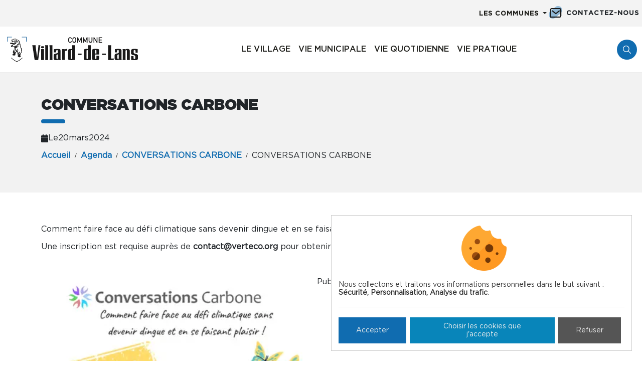

--- FILE ---
content_type: text/html; charset=utf-8
request_url: https://www.villard-de-lans.fr/fr/agenda/2024/01/19/conversations-carbone/
body_size: 4760
content:









<!doctype html>

<html
  class="no-js "
  lang="fr"
  itemscope
  itemtype="http://schema.org/Article"
>
  <head>
    
    
      <meta charset="utf-8">
      <meta http-equiv="x-ua-compatible" content="ie=edge">
      
        <meta name="viewport" content="width=device-width, initial-scale=1, shrink-to-fit=no">
      
      <link rel="icon" href="/favicon.ico" type="image/x-icon" />
      <link rel="apple-touch-icon" sizes="180x180" href="/apple-touch-icon.png">
<link rel="icon" type="image/png" sizes="32x32" href="/favicon-32x32.png">
<link rel="icon" type="image/png" sizes="16x16" href="/favicon-16x16.png">
<link rel="manifest" href="/site.webmanifest">
<link rel="mask-icon" href="/safari-pinned-tab.svg" color="#5bbad5">
<meta name="msapplication-TileColor" content="#ffffff">
<meta name="theme-color" content="#ffffff">
    

    <title>CONVERSATIONS CARBONE</title>

    
  






  
  
    
  

    <meta name="keywords" content="">
    
    
  

  
  
    
    <meta name="dcterms.language" content="fr" />

    <meta name="dcterms.title" content="CONVERSATIONS CARBONE" />
    
  

  
  
    
    
  

  
  
    
      
      
      <meta name="twitter:card" content="summary">
      <meta name="twitter:title" content="CONVERSATIONS CARBONE">
      <meta name="twitter:url" content="https://villard-de-lans.fr/fr/agenda/2024/01/19/conversations-carbone/">
      
      <meta name="twitter:image" content="https://media.villard-de-lans.fr/filer_public/24/42/244220af-74c2-4e3c-947b-645f59b2eaaa/affiche_cc_21297cm_bd_1.png">
    
  

  
  
    
      <meta property="og:title" content="CONVERSATIONS CARBONE">
      <meta property="og:url" content="https://villard-de-lans.fr/fr/agenda/2024/01/19/conversations-carbone/">
      
      
  
    
    
    <meta property="og:image" content="https://media.villard-de-lans.fr/filer_public_thumbnails/filer_public/24/42/244220af-74c2-4e3c-947b-645f59b2eaaa/affiche_cc_21297cm_bd_1.png__1600x1600_crop_subsampling-2.webp">
<meta property="og:image:secure_url" content="https://media.villard-de-lans.fr/filer_public_thumbnails/filer_public/24/42/244220af-74c2-4e3c-947b-645f59b2eaaa/affiche_cc_21297cm_bd_1.png__1600x1600_crop_subsampling-2.webp">
  

      <meta property="og:type" content="Article">
      
      
      <meta property="article:published_time" content="2024-01-19 14:26:35+00:00">
      <meta property="article:modified_time" content="2024-03-15 10:45:28.272864+00:00">
      
      
      
      
      
      
      <meta property="og:locale" content="fr">
    
  

  
  
  <link rel="canonical" href="https://villard-de-lans.fr/fr/agenda/2024/01/19/conversations-carbone/" />


  
  
    
    
      
        <link rel="alternate" href="https://www.villard-de-lans.fr/fr/agenda/2024/01/19/conversations-carbone/" hreflang="fr" />
      
    
    
    
      
        <link rel="alternate" href="https://www.villard-de-lans.fr/fr/agenda/2024/01/19/conversations-carbone/" hreflang="x-default" />
      
    
  

  
  
  
    
    
  
  


  
  





    
      

    

    
      <script type="text/javascript">
        window.dataLayer = window.dataLayer || [];
        function gtag() {
          dataLayer.push(arguments);
        }
        gtag("set", "ads_data_redaction", true);
      </script>

      
        <script type="text/javascript">
          (function(w, d, s, l, i) {
            w[l] = w[l] || [];
            w[l].push({
              'gtm.start': new Date().getTime(),
              event: 'gtm.js'
            });
            var f = d.getElementsByTagName(s)[0],
                j = d.createElement(s),
                dl = l != 'dataLayer' ? '&l=' + l : '';
            j.async = true;
            j.src =
              'https://www.googletagmanager.com/gtm.js?id=' + i + dl;
            f.parentNode.insertBefore(j, f);
          })(window, document, 'script', 'dataLayer', 'GTM-59F6VMQR');
        </script>
      
    

    
      
    

    
      
    

    
    
    <link rel="stylesheet" href="https://cdnjs.cloudflare.com/ajax/libs/font-awesome/6.0.0/css/all.min.css" />

    
      <link href="https://static.villard-de-lans.fr/css/theme.min.c2129adcad04.css" rel="stylesheet" type="text/css" />
    

    
    

    
      
      



  
    <script type="application/ld+json">
      
        {
          "@context": "https://schema.org/",
          "@type": "Thing",
          
            "name": "Agenda"
          
        }
      
    </script>
  





    
  </head>

  <body
    id=""
    class=""
    data-controller="cms"
    data-action=""
  >
    
      <!-- Google Tag Manager (noscript) -->
      <noscript><iframe src="https://www.googletagmanager.com/ns.html?id=GTM-59F6VMQR" height="0" width="0"
                        style="display:none;visibility:hidden"></iframe></noscript>
      <!-- End Google Tag Manager (noscript) -->
    
    
    <!--[if lt IE 8]>
      <p class="browserupgrade">Vous utilisez un navigateur <strong>obsolète</strong>. Merci de <a href="http://browsehappy.com/">mettre à jour votre navigateur</a> pour améliorer votre navigation sur internet.</p>
    <![endif]-->

    
  
    
        




<header class="header__site">
  <div id="top" class="skiplinks">
    <nav role="navigation" aria-label="Accès rapide">
      <ul class="skiplinks__list">
        <li><a href="#content">Aller au contenu</a></li>
        <li><a href="#header-navigation">Aller au menu</a></li>
        <li><a href="#footer">Aller au pied de page</a></li>
      </ul>
    </nav>
  </div>
  
    <div class="top__bar bg-primary hidden__xs">
      <div class="dropdown">
        <a class="dropdown-toggle" type="button" data-bs-toggle="dropdown" aria-expanded="false">
          Les communes
        </a>
        

<ul class="dropdown-menu">
  <li><a class="dropdown-item" href="https://www.vercors.org/fr/">Communauté de communes du massif du Vercors</a></li>
  <li><a class="dropdown-item" href="https://www.autrans-meaudre.fr/fr/">Autrans-Méaudre en Vercors</a></li>
  <li><a class="dropdown-item" href="https://www.correncon-en-vercors.fr/">Corrençon-en-Vercors</a></li>
  <li><a class="dropdown-item" href="https://www.engins.fr/fr/">Engins</a></li>
  <li><a class="dropdown-item" href="https://www.mairie-lansenvercors.fr/">Lans-en-Vercors</a></li>
  <li><a class="dropdown-item" href="https://www.villard-de-lans.fr/">Villard-de-Lans</a></li>
  <li><a class="dropdown-item" href="https://www.saint-nizier-du-moucherotte.fr/">Saint-Nizier-du-Moucherotte</a></li>
</ul>
      </div>
      <a href="/fr/contactez-nous/" class="contact__link"><i class="icon__contact"></i><span>Contactez-nous</span></a>
      
    </div>
  

  <div class="header__wrapper">
    <nav class="nav">
      
  <a id="nav__logo" href="/">
    <img src="https://static.villard-de-lans.fr/img/logo.a8d22ee312a3.svg" alt="Villard-de-Lans" width="270" height="51" />
  </a>

      <div class="nav__wrp" id="navigation__menu">

        <ul id="header-navigation" class="menu__nav">
          




  
    <li
      class="nav__item   ">
      <a class="nav__link" href="/fr/mon-village/">
        Le village
      </a>
      
      
        


<div class="submenu">
  
    <a class="  " href="/fr/mon-village/la-commune-villard-de-lans/">La commune</a>
  
    <a class="  " href="/fr/mon-village/historique/">L&#x27;histoire</a>
  
    <a class="  " href="/fr/mon-village/les-labels/">Les labels</a>
  
    <a class="  " href="/fr/mon-village/photos/">Webcam Place du village</a>
  
</div>



      
    </li>
  

  
    <li
      class="nav__item   ">
      <a class="nav__link" href="/fr/vie-municipale/">
        Vie municipale
      </a>
      
      
        


<div class="submenu">
  
    <a class="  " href="/fr/vie-municipale/le-conseil-municipal/">Le conseil municipal</a>
  
    <a class="  " href="/fr/vie-municipale/la-mairie/">La Mairie</a>
  
    <a class="  " href="/fr/vie-municipale/le-conseil-municipal-des-jeunes/">Le Conseil Municipal des Jeunes</a>
  
    <a class="  " href="/fr/vie-municipale/dsp-domaine-alpin/">DSP Domaine alpin</a>
  
</div>



      
    </li>
  

  
    <li
      class="nav__item   ">
      <a class="nav__link" href="/fr/mon-quotidien/">
        Vie quotidienne
      </a>
      
      
        


<div class="submenu">
  
    <a class="  " href="/fr/mon-quotidien/enfance-et-education/">Enfance et éducation</a>
  
    <a class="  " href="/fr/mon-quotidien/social-et-sante/">Social et santé</a>
  
    <a class="  " href="/fr/mon-quotidien/mes-loisirs/">Loisirs</a>
  
    <a class="  " href="/fr/mon-quotidien/logement/">Logement</a>
  
    <a class="  " href="/fr/mon-quotidien/urbanisme-et-habitat/">Urbanisme et habitat</a>
  
    <a class="  " href="/fr/mon-quotidien/economie-commerces/">Economie / Commerces</a>
  
    <a class="  " href="/fr/mon-quotidien/environnement/">Environnement</a>
  
    <a class="  " href="/fr/mon-quotidien/infos-travaux/">Travaux</a>
  
    <a class="  " href="/fr/mon-quotidien/securite/">Sécurité</a>
  
    <a class="  " href="/fr/mon-quotidien/mobilite/">Mobilité</a>
  
    <a class="  " href="/fr/mon-quotidien/application-illiwap/">Application ILLIWAP</a>
  
</div>



      
    </li>
  

  
    <li
      class="nav__item   ">
      <a class="nav__link" href="/fr/mes-demarches/">
        Vie pratique
      </a>
      
      
        


<div class="submenu">
  
    <a class="  " href="/fr/mes-demarches/carte-didentite-passeport/">Carte d&#x27;identité-Passeport</a>
  
    <a class="  " href="/fr/mes-demarches/etat-civil/">Etat civil</a>
  
    <a class="  " href="/fr/mes-demarches/elections/">Elections</a>
  
    <a class="  " href="/fr/mes-demarches/location-de-salles/">Location de salles</a>
  
    <a class="  " href="/fr/mes-demarches/portail-famille/">Portail famille</a>
  
    <a class="  " href="/fr/mes-demarches/cimetiere/">Cimetière</a>
  
    <a class="  " href="/fr/mes-demarches/Autresdemarches/">Autres démarches</a>
  
    <a class="  " href="/fr/mes-demarches/permanences/">Permanences</a>
  
</div>



      
    </li>
  



        </ul>
      </div>
      <nav class="nav nav__last">
        
        <button id="btn-search" class="btn--search">
          <svg xmlns="http://www.w3.org/2000/svg" class="icon icon-tabler icon-tabler-search" width="20" height="20" viewBox="0 0 24 24" stroke-width="1.5" stroke="#fff" fill="none" stroke-linecap="round" stroke-linejoin="round">
            <path stroke="none" d="M0 0h24v24H0z" fill="none"/>
            <circle cx="10" cy="10" r="7" />
            <line x1="21" y1="21" x2="15" y2="15" />
          </svg>
        </button>
      </nav>
    </nav>

    <button class="hamburger hamburger--collapse" type="button" data-class="hamburger">
      <span class="hamburger-box">
        <span class="hamburger-inner"></span>
      </span>
    </button>
  </div>
  <div class="search__bar">
    <form action="/fr/recherche/" method="get">
      <h2 class="title">Rechercher</h2>
      <input class="search__input" name="q" type="search" placeholder="Rechercher" value="" />
      <input type="submit" value="Rechercher" />
    </form>
  </div>
</header>
      
  

  
    <main>
      
  
    <div class="top__page">
      <div class="container">
        <div class="row">
          <div class="col-lg-8">
            
  
  
  <h1>
    CONVERSATIONS CARBONE
    
  </h1>

  
    <div class="agenda_event__date">
      <i class="fas fa-calendar"></i>
      <div>
        
          <div class="d-flex gap-2">
            

<div class="date-range"><span class="date-range-on">Le</span><span class="date-range-start date-range-day">20</span><span class="date-range-start date-range-month">mars</span><span class="date-range-start date-range-year">2024</span></div>

            <span>



  
    
  

</span>
          </div>
        
      </div>
    </div>
  

            
  <nav>
    <ol class="breadcrumb">
      


  <li class="breadcrumb-item">
    <a href="/fr/" title="Go to Accueil">
      Accueil
    </a>
  </li>

  <li class="breadcrumb-item">
    <a href="/fr/agenda/" title="Go to Agenda">
      Agenda
    </a>
  </li>

  <li class="breadcrumb-item">
    <a href="/fr/agenda/2024/01/19/conversations-carbone/" title="Go to CONVERSATIONS CARBONE">
      CONVERSATIONS CARBONE
    </a>
  </li>



  <li class="breadcrumb-item" aria-current="page">
    CONVERSATIONS CARBONE
  </li>


    </ol>
  </nav>

          </div>
        </div>
      </div>
    </div>
  

  <div id="content" class="wrapper">
    <div>
      
      <div class="cms_content">
        
  <div class="container">
    <div class="app app-blog">
      
  <article id="post-conversations-carbone" class="post-item post-detail" itemscope itemtype="http://schema.org/Article">
    <div class="post__lead">
      
        
      
    </div>

    
      <div class="blog-content"><p>Comment faire face au défi climatique sans devenir dingue et en se faisant plaisir !</p>

<p>Une inscription est requise auprès de <strong>contact@verteco.org</strong> pour obtenir le lien de connexion.</p>

<p> </p>


<div class="img-thumbnail-wrapper"><img
    src="https://media.villard-de-lans.fr/filer_public_thumbnails/filer_public/24/42/244220af-74c2-4e3c-947b-645f59b2eaaa/affiche_cc_21297cm_bd_1.png__550x550_subsampling-2.webp"
    
    width="550"
    height="550"
    
     class="float-start img-fluid"
  /></div>
</div>
    

    

    
      <footer class="post__footer">
        
          <span itemprop="datePublished">Publié le 19 janvier 2024</span>
        
      </footer>
    
    
      
    
  </article>

  
  


    </div>
  </div>

      </div>
    </div>
  </div>

    </main>
  

  
    <div class="skiplinks">
      <nav role="navigation" aria-label="Accès rapide">
        <ul class="skiplinks__list">
          <li><a href="#content">Aller au contenu</a></li>
          <li><a href="#navigation__menu">Aller au menu</a></li>
        </ul>
      </nav>
    </div>
    
        




<footer id="footer" class="footer__Site">
  
  <div class="container">
    <div class="row">
      <div class="col-lg-6">
        <h2>Contactez-nous</h2>
        <p>Mairie de Villard de Lans<br>
62 Place Pierre Chabert<br>
38250 VILLARD-DE-LANS</p>

<p><a href="tel:0476945000" class="btn-primary btn-sm btn">
<i class="fa-solid fa-phone me-1"></i>

04 76 94 50 00</a>
</p>

<p><a href="mailto:info@villard-de-lans.fr" class="btn-primary btn-sm btn">
<i class="fa-solid fa-envelope me-1"></i>

Nous ecrire</a>
</p>

<p>Horaires d'ouverture :<br>
Du lundi au jeudi : 9h-12h / 13h30-17h30<br>
Le vendredi : 9h-12h/ 13h30-16h30</p>

<p> </p>
      </div>
      <div class="col-lg-6">
        <h2>Suivez nous</h2>
        
        <ul class="social__links">
          <li><a href="https://www.facebook.com/mairievillarddelans/" rel="nofollow" target="_blank"><i class="fab fa-facebook-f"></i></a></li>
          <li><a href="https://station.illiwap.com/fr/public/38250" title="Illiwap" rel="nofollow" target="_blank"><i class="icon-illiwap"></i></a></li>
        </ul>
      </div>
    </div>
  </div>


  <div class="footer__bottom">
    <ul class="nav justify-content-center">
      <li class=" ">

&copy; 2026 Villard-de-Lans &mdash; Tous droits réservés
</li>
      <li class=""><a href="/fr/mentions-legales/" class="">Mentions légales</a></li>
      <li class=""><a  class="" href="#" data-cookies-management>Gestion des cookies</a></li>
      <li class=""><a href="/fr/mentions-legales/credits/" class="">Crédits</a></li>
      <li class=""><a href="/fr/plan-du-site/" class="">Plan du site</a></li>
      <li class=" ">Fait en France par <a href="http://kapt.mobi" class="kapt-logo" ><img id="id_logo_kapt" src="https://static.villard-de-lans.fr/img/logo_kapt.5434a94bf3c8.png" alt="Logo de la société Kapt" width="39" height="13" loading="lazy" /></a></li>
    </ul>
  </div>
</footer>
      
  


    
    

    
  
      
      <script>
        window.DJANGO_JS_CSRF = true;
        window.DJANGO_JS_INIT = true;
        
        
        window.CKEDITOR_BASEPATH = "https://static.villard-de-lans.fr/ckeditor/ckeditor/";
        window.DJANGO_STATIC_URL = "https://static.villard-de-lans.fr/"
      </script>
    

  <script>
    window.DJANGO_STATIC_URL = "https://static.villard-de-lans.fr/"
  </script>


    
    


    
      <script src="https://static.villard-de-lans.fr/jsi18n/fr/djangojs.db28af9ffa58.js"></script>
    

    <script src="https://static.villard-de-lans.fr/js/common.min.3fe11672a2c7.js"></script>
    <script src="https://static.villard-de-lans.fr/js/bundle.min.5c081a72b44c.js"></script>

    
      <script defer type="text/javascript" src="/cookie-optin/config.js"></script>
    

    
    

    
    


    
    
  </body>
</html>


--- FILE ---
content_type: image/svg+xml
request_url: https://static.villard-de-lans.fr/img/icon-illiwap-villard.25c740c37f58.svg
body_size: 1389
content:
<?xml version="1.0" encoding="UTF-8" standalone="no"?>
<svg
   width="172"
   height="60"
   viewBox="0 0 172 60"
   version="1.1"
   id="svg5"
   xml:space="preserve"
   xmlns="http://www.w3.org/2000/svg"
   xmlns:svg="http://www.w3.org/2000/svg">
     <defs id="defs2" />
     <g id="layer1" transform="translate(-58.348272,-114)">
      <path
       style="fill:#106CB0;stroke-width:0.239215"
       d="m 86.391436,174.13224 c -1.477652,-0.32038 -2.071806,-0.96255 -2.323441,-2.51121 -0.07678,-0.47253 -0.233069,-0.47748 -12.674075,-0.40127 l -12.596341,0.0772 -0.277419,-0.51836 c -0.234095,-0.43741 -0.190161,-0.61233 0.281307,-1.12001 1.38143,-1.48755 5.76355,-4.48555 8.692022,-5.9466 2.978914,-1.4862 5.016795,-2.13187 9.209759,-2.91794 l 1.076465,-0.20181 -1.536245,-0.78919 c -2.240258,-1.15085 -5.602818,-1.94613 -8.869586,-2.09773 -2.294632,-0.10648 -3.147781,-0.0392 -5.143113,0.40568 -3.032833,0.67618 -3.465388,0.69371 -3.797121,0.15384 -0.232282,-0.37803 -0.05136,-0.64246 1.309333,-1.91372 1.649672,-1.54124 6.551483,-4.61478 9.38096,-5.88206 3.809999,-1.70645 7.82165,-2.73941 11.837734,-3.04811 l 2.04138,-0.15692 -0.697953,-0.56919 c -1.481253,-1.20798 -4.184185,-2.74289 -5.989317,-3.40113 -2.705205,-0.98645 -5.096698,-1.2798 -9.629762,-1.18123 -3.476139,0.0756 -3.947059,0.0396 -4.176521,-0.31943 -0.396723,-0.62069 0.257617,-1.17222 3.022267,-2.54739 2.924625,-1.45475 4.754052,-2.08008 7.942083,-2.71473 4.239575,-0.84399 10.685748,-0.57995 15.130318,0.61976 0.690732,0.18645 1.255876,0.25537 1.255876,0.15317 0,-0.39999 -3.794928,-3.78313 -5.203224,-4.63863 -1.661622,-1.00938 -4.269388,-2.01944 -7.272208,-2.81671 -1.447623,-0.38436 -2.720979,-0.53549 -4.628406,-0.54934 l -2.63136,-0.0191 v -0.71765 c 0,-0.68713 0.06911,-0.7349 1.625277,-1.12361 7.062141,-1.76402 16.234408,-1.42795 24.753853,0.90698 1.648641,0.45184 3.037487,0.78157 3.086322,0.73273 0.151894,-0.15189 -3.603793,-2.96064 -5.700539,-4.26323 -4.257992,-2.64525 -8.512944,-4.18755 -12.242404,-4.43752 -2.427723,-0.16272 -3.14929,-0.56862 -2.586899,-1.4552 0.546682,-0.86181 6.530767,-1.61944 11.130343,-1.40918 3.518489,0.16084 6.329442,0.60989 9.42005,1.50486 2.309049,0.66865 8.331809,3.39466 12.316739,5.57479 1.41435,0.77378 2.57155,1.32249 2.57155,1.21935 0,-0.10313 -0.46778,-0.81833 -1.03952,-1.58932 -2.95425,-3.98383 -7.76906,-7.02334 -12.75554,-8.05234 -2.005239,-0.4138 -2.232311,-0.52659 -2.232311,-1.10875 0,-0.8165 0.628594,-1.03752 2.934391,-1.03174 8.86377,0.0222 19.82597,5.98235 27.16834,14.7714 4.30378,5.15176 7.85362,11.58533 11.07524,20.07224 2.89904,7.63712 5.49953,18.59797 4.74631,20.00536 -0.76552,1.43038 -4.71816,2.12957 -13.08424,2.31451 l -6.03232,0.13335 -0.26303,0.79698 c -0.42046,1.27399 -1.48253,2.00871 -2.9037,2.00871 -1.60787,0 -2.49525,-0.56153 -3.14352,-1.98918 -0.48211,-1.06174 -0.57691,-1.14134 -1.2108,-1.01667 -0.37826,0.0744 -6.74797,0.13527 -14.15491,0.13527 H 90.136363 l -0.264708,0.80208 c -0.496262,1.50369 -1.989741,2.39112 -3.480219,2.06796 z m 48.092994,-12.06892 c 1.07587,-1.07588 0.47444,-3.02313 -1.02209,-3.30921 -0.94332,-0.18033 -2.175,0.40265 -2.46561,1.16701 -0.13441,0.35353 -0.21446,0.65909 -0.17789,0.67901 0.0366,0.0199 0.38944,0.13978 0.78414,0.26634 0.45215,0.14499 0.85039,0.51564 1.07647,1.00189 0.43294,0.93119 1.00676,0.99317 1.80498,0.19496 z"
       id="path359"
      />
    </g>
     <g id="layer1" transform="translate(28,-114)">
      <path
       style="fill:#fff;"
       d="m 86.391436,174.13224 c -1.477652,-0.32038 -2.071806,-0.96255 -2.323441,-2.51121 -0.07678,-0.47253 -0.233069,-0.47748 -12.674075,-0.40127 l -12.596341,0.0772 -0.277419,-0.51836 c -0.234095,-0.43741 -0.190161,-0.61233 0.281307,-1.12001 1.38143,-1.48755 5.76355,-4.48555 8.692022,-5.9466 2.978914,-1.4862 5.016795,-2.13187 9.209759,-2.91794 l 1.076465,-0.20181 -1.536245,-0.78919 c -2.240258,-1.15085 -5.602818,-1.94613 -8.869586,-2.09773 -2.294632,-0.10648 -3.147781,-0.0392 -5.143113,0.40568 -3.032833,0.67618 -3.465388,0.69371 -3.797121,0.15384 -0.232282,-0.37803 -0.05136,-0.64246 1.309333,-1.91372 1.649672,-1.54124 6.551483,-4.61478 9.38096,-5.88206 3.809999,-1.70645 7.82165,-2.73941 11.837734,-3.04811 l 2.04138,-0.15692 -0.697953,-0.56919 c -1.481253,-1.20798 -4.184185,-2.74289 -5.989317,-3.40113 -2.705205,-0.98645 -5.096698,-1.2798 -9.629762,-1.18123 -3.476139,0.0756 -3.947059,0.0396 -4.176521,-0.31943 -0.396723,-0.62069 0.257617,-1.17222 3.022267,-2.54739 2.924625,-1.45475 4.754052,-2.08008 7.942083,-2.71473 4.239575,-0.84399 10.685748,-0.57995 15.130318,0.61976 0.690732,0.18645 1.255876,0.25537 1.255876,0.15317 0,-0.39999 -3.794928,-3.78313 -5.203224,-4.63863 -1.661622,-1.00938 -4.269388,-2.01944 -7.272208,-2.81671 -1.447623,-0.38436 -2.720979,-0.53549 -4.628406,-0.54934 l -2.63136,-0.0191 v -0.71765 c 0,-0.68713 0.06911,-0.7349 1.625277,-1.12361 7.062141,-1.76402 16.234408,-1.42795 24.753853,0.90698 1.648641,0.45184 3.037487,0.78157 3.086322,0.73273 0.151894,-0.15189 -3.603793,-2.96064 -5.700539,-4.26323 -4.257992,-2.64525 -8.512944,-4.18755 -12.242404,-4.43752 -2.427723,-0.16272 -3.14929,-0.56862 -2.586899,-1.4552 0.546682,-0.86181 6.530767,-1.61944 11.130343,-1.40918 3.518489,0.16084 6.329442,0.60989 9.42005,1.50486 2.309049,0.66865 8.331809,3.39466 12.316739,5.57479 1.41435,0.77378 2.57155,1.32249 2.57155,1.21935 0,-0.10313 -0.46778,-0.81833 -1.03952,-1.58932 -2.95425,-3.98383 -7.76906,-7.02334 -12.75554,-8.05234 -2.005239,-0.4138 -2.232311,-0.52659 -2.232311,-1.10875 0,-0.8165 0.628594,-1.03752 2.934391,-1.03174 8.86377,0.0222 19.82597,5.98235 27.16834,14.7714 4.30378,5.15176 7.85362,11.58533 11.07524,20.07224 2.89904,7.63712 5.49953,18.59797 4.74631,20.00536 -0.76552,1.43038 -4.71816,2.12957 -13.08424,2.31451 l -6.03232,0.13335 -0.26303,0.79698 c -0.42046,1.27399 -1.48253,2.00871 -2.9037,2.00871 -1.60787,0 -2.49525,-0.56153 -3.14352,-1.98918 -0.48211,-1.06174 -0.57691,-1.14134 -1.2108,-1.01667 -0.37826,0.0744 -6.74797,0.13527 -14.15491,0.13527 H 90.136363 l -0.264708,0.80208 c -0.496262,1.50369 -1.989741,2.39112 -3.480219,2.06796 z m 48.092994,-12.06892 c 1.07587,-1.07588 0.47444,-3.02313 -1.02209,-3.30921 -0.94332,-0.18033 -2.175,0.40265 -2.46561,1.16701 -0.13441,0.35353 -0.21446,0.65909 -0.17789,0.67901 0.0366,0.0199 0.38944,0.13978 0.78414,0.26634 0.45215,0.14499 0.85039,0.51564 1.07647,1.00189 0.43294,0.93119 1.00676,0.99317 1.80498,0.19496 z"
       id="path359"
      />
    </g>
</svg>


--- FILE ---
content_type: application/javascript
request_url: https://www.villard-de-lans.fr/cookie-optin/config.js
body_size: 848
content:


var klaroConfig = {
  
  elementID: 'klaro',
  cookieName: 'klaro',
  cookieExpiresAfterDays: 365,
  privacyPolicy: '/fr/mentions-legales/politique-de-confidentialite/',
  default: true,
  mustConsent: false,
  
  translations: {
    
    
    
      "fr": {
        ok: 'Accepter',
        save: 'Sauvegarder',
        consentNotice: {
          learnMore: 'Choisir les cookies que j\u0027accepte'
        },
        app: {
          disableAll: {
            title: 'Tout',
          },
        },
        
          Recaptcha: {
            description: 'Protège le site contre le spam et les abus'
          },
        
          Youtube: {
            description: 'Préférences utilisateur'
          },
        
          GoogleAnalytics: {
            description: 'Collecte des statistiques sur les visiteurs'
          },
        
        purposes: {
          
            purpose1: 'Analyse du trafic',
          
            purpose2: 'Sécurité',
          
            purpose3: 'Personnalisation',
          
            purpose4: 'Tchat en direct'
          
        }
      }
    
    
  },
  apps: [
    
    
      {
        name: 'Recaptcha',
        title: 'ReCaptcha',
        purposes: ['purpose2'],
        cookies: [
          
        ],
        callback: function (consent, app) {
  // console.log('User consent for app ' + app.name + ': consent=' + consent)
}
,
        required: false,
        optOut: false,
        onlyOnce: true
      },
    
      {
        name: 'Youtube',
        title: 'Youtube',
        purposes: ['purpose3'],
        cookies: [
          
        ],
        callback: function (consent, app) {
  var cookieNotices = document.querySelectorAll('[data-cookieoptin]')

  if (consent === false) {
    for (var i = 0; i < cookieNotices.length; i++) {
      var cookieNotice = cookieNotices[i];

      if (cookieNotice.parentElement.classList.contains('cookieoptin')) {
        /* .video-player is the direct parent of cookie notice */
      } else {
        /* .video-player is a sibling of cookie notice */
        var videoDiv = cookieNotice.parentElement.parentElement
        var div = videoDiv.querySelector('.video-player')

        /* Move cookieNotice inside .video-player */
        cookieNotice.parentElement.removeChild(cookieNotice)
        cookieNotice.classList.remove('cookieoptin-hide')
        div.innerHTML = cookieNotice.outerHTML + div.innerHTML

        div.querySelector('.btn').addEventListener('click', function (e) {
          e.preventDefault()
          cookieNotice.className += ' cookieoptin-hide'
          klaro.getManager(klaroConfig).updateConsent(app.name, true)
          klaro.getManager(klaroConfig).saveAndApplyConsents()
          document.location.reload()
        })
      }
    }
  } else {
    for (var i = 0; i < cookieNotices.length; i++) {
      var cookieNotice = cookieNotices[i];
      cookieNotice.className += ' cookieoptin-hide'
    }

    var fitVids = require('fitvids')
    fitVids({
      players: 'iframe[src*="dailymotion.com"]'
    })
  }
}

,
        required: false,
        optOut: false,
        onlyOnce: true
      },
    
      {
        name: 'GoogleAnalytics',
        title: 'Google Analytics',
        purposes: ['purpose1'],
        cookies: [
          
            ['_gid','/','vercors.fr'],
          
            [/^_gat_.*$/,'/','vercors.fr'],
          
            [/^_gac_.*$/,'/','vercors.fr'],
          
            [/^_ga_.*$/,'/','vercors.fr']
          
        ],
        callback: function (consent, app) {
  // console.log('User consent for app ' + app.name + ': consent=' + consent)
}
,
        required: false,
        optOut: true,
        onlyOnce: true
      }
    
    
  ]
}


--- FILE ---
content_type: image/svg+xml
request_url: https://static.villard-de-lans.fr/img/logo.a8d22ee312a3.svg
body_size: 10387
content:
<?xml version="1.0" encoding="UTF-8"?>
<svg width="323px" height="63px" viewBox="0 0 323 63" version="1.1" xmlns="http://www.w3.org/2000/svg" xmlns:xlink="http://www.w3.org/1999/xlink">
    <title>Group</title>
    <g id="Page-10" stroke="none" stroke-width="1" fill="none" fill-rule="evenodd">
        <g id="2024_03_12-VDL-CG" transform="translate(-291, -384)">
            <g id="Group" transform="translate(291.0223, 384.615)">
                <path d="M159.5084,10.7393 C159.2254,11.9723 158.6854,12.9203 157.8904,13.5813 C157.0704,14.2373 156.1004,14.5663 154.9804,14.5663 C153.9674,14.5413 153.1234,14.2863 152.4464,13.7993 C151.7564,13.3303 151.2544,12.7893 150.9434,12.1753 C150.8494,11.9743 150.7634,11.7823 150.6874,11.6003 C150.6174,11.4123 150.5564,11.1743 150.5114,10.8883 C150.4224,10.3533 150.3784,9.3253 150.3784,7.8053 C150.3784,6.2593 150.4224,5.2253 150.5114,4.7023 C150.6054,4.1793 150.7484,3.7563 150.9434,3.4343 C151.2564,2.8193 151.7574,2.2723 152.4464,1.7913 C153.1234,1.3053 153.9684,1.0553 154.9824,1.0433 C156.2254,1.0553 157.2394,1.4353 158.0224,2.1823 C158.8074,2.9353 159.3014,3.8673 159.5084,4.9793 L157.4354,4.9793 C157.2774,4.4433 156.9874,3.9863 156.5684,3.6083 C156.1314,3.2483 155.6014,3.0623 154.9764,3.0503 C154.5164,3.0623 154.1194,3.1573 153.7904,3.3333 C153.4524,3.5163 153.1814,3.7453 152.9754,4.0193 C152.7204,4.3063 152.5534,4.6743 152.4704,5.1253 C152.3764,5.6013 152.3294,6.4943 152.3294,7.8053 C152.3294,9.1153 152.3764,10.0023 152.4704,10.4653 C152.5534,10.9293 152.7204,11.3033 152.9754,11.5893 C153.1814,11.8643 153.4534,12.0873 153.7904,12.2583 C154.1194,12.4593 154.5164,12.5593 154.9764,12.5593 C156.0744,12.5593 156.8964,11.9523 157.4384,10.7393 L159.5084,10.7393 Z" id="Fill-544" fill="#1A1919"></path>
                <path d="M162.7209,7.8049 C162.7209,9.1159 162.7699,10.0029 162.8639,10.4649 C162.9469,10.9289 163.1139,11.3039 163.3669,11.5899 C163.5739,11.8639 163.8459,12.0869 164.1819,12.2579 C164.5129,12.4589 164.9079,12.5589 165.3699,12.5589 C165.8339,12.5589 166.2379,12.4589 166.5809,12.2579 C166.9059,12.0869 167.1649,11.8639 167.3599,11.5899 C167.6139,11.3029 167.7879,10.9289 167.8829,10.4649 C167.9709,10.0029 168.0149,9.1159 168.0149,7.8049 C168.0149,6.4939 167.9709,5.6009 167.8829,5.1259 C167.7879,4.6749 167.6139,4.3059 167.3599,4.0189 C167.1649,3.7449 166.9059,3.5169 166.5809,3.3339 C166.2379,3.1569 165.8339,3.0619 165.3699,3.0499 C164.9079,3.0619 164.5129,3.1569 164.1819,3.3339 C163.8459,3.5169 163.5739,3.7449 163.3669,4.0189 C163.1139,4.3059 162.9469,4.6749 162.8639,5.1249 C162.7699,5.6009 162.7209,6.4939 162.7209,7.8049 M160.7699,7.8049 C160.7699,6.2569 160.8149,5.2199 160.9029,4.6959 C160.9969,4.1719 161.1419,3.7479 161.3369,3.4249 C161.6479,2.8129 162.1479,2.2679 162.8369,1.7889 C163.5149,1.3039 164.3609,1.0549 165.3729,1.0429 C166.3979,1.0549 167.2519,1.3049 167.9359,1.7909 C168.6129,2.2719 169.0999,2.8189 169.4019,3.4339 C169.6179,3.7569 169.7689,4.1789 169.8519,4.7019 C169.9279,5.2259 169.9659,6.2599 169.9659,7.8049 C169.9659,9.3249 169.9279,10.3539 169.8519,10.8889 C169.7689,11.4239 169.6179,11.8529 169.4019,12.1749 C169.0999,12.7899 168.6129,13.3309 167.9349,13.7999 C167.2519,14.2859 166.3969,14.5419 165.3729,14.5659 C164.3609,14.5419 163.5149,14.2859 162.8369,13.7999 C162.1479,13.3309 161.6479,12.7899 161.3359,12.1749 C161.2429,11.9749 161.1569,11.7829 161.0799,11.5999 C161.0099,11.4119 160.9499,11.1739 160.9029,10.8889 C160.8149,10.3539 160.7699,9.3249 160.7699,7.8049" id="Fill-545" fill="#1A1919"></path>
                <polygon id="Fill-546" fill="#1A1919" points="172.6054 1.1528 174.4434 1.1528 178.1374 9.8238 181.7614 1.1528 183.6074 1.1528 183.6074 14.4558 181.6564 14.4558 181.6564 6.1598 181.6124 6.1598 178.9144 12.5488 177.2874 12.5488 174.5914 6.1598 174.5564 6.1598 174.5564 14.4558 172.6054 14.4558"></polygon>
                <polygon id="Fill-547" fill="#1A1919" points="186.7661 1.1528 188.6041 1.1528 192.3001 9.8238 195.9241 1.1528 197.7691 1.1528 197.7691 14.4558 195.8181 14.4558 195.8181 6.1598 195.7731 6.1598 193.0771 12.5488 191.4491 12.5488 188.7531 6.1598 188.7171 6.1598 188.7171 14.4558 186.7661 14.4558"></polygon>
                <path d="M200.689,1.1528 L202.64,1.1528 L202.64,9.7368 C202.652,10.6448 202.906,11.3358 203.402,11.8108 C203.886,12.3098 204.508,12.5588 205.27,12.5588 C206.03,12.5588 206.66,12.3098 207.154,11.8108 C207.638,11.3358 207.885,10.6448 207.897,9.7368 L207.897,1.1528 L209.848,1.1528 L209.848,9.9488 C209.825,11.3478 209.386,12.4588 208.531,13.2788 C207.672,14.1248 206.584,14.5538 205.27,14.5658 C203.978,14.5538 202.899,14.1258 202.033,13.2808 C201.149,12.4608 200.701,11.3508 200.689,9.9538 L200.689,1.1528 Z" id="Fill-548" fill="#1A1919"></path>
                <polygon id="Fill-549" fill="#1A1919" points="212.6979 1.1528 214.5359 1.1528 220.3729 10.6108 220.4079 10.6108 220.4079 1.1528 222.3579 1.1528 222.3579 14.4558 220.5099 14.4558 214.6839 4.9988 214.6489 4.9988 214.6489 14.4558 212.6979 14.4558"></polygon>
                <polygon id="Fill-550" fill="#1A1919" points="225.4809 1.1528 233.7129 1.1528 233.7129 3.0498 227.4319 3.0498 227.4319 6.8558 232.7929 6.8558 232.7929 8.6428 227.4319 8.6428 227.4319 12.5588 233.7129 12.5588 233.7129 14.4558 225.4809 14.4558"></polygon>
                <path d="M322.1604,52.8155 C322.1604,56.1545 320.0204,57.5085 314.9134,57.5085 L312.8274,57.5085 C310.5834,57.5085 307.5084,57.4065 305.3154,56.8835 L305.3154,47.3405 L311.1034,47.3405 L311.1034,51.3565 C311.1034,53.9635 312.1994,54.7455 313.4004,54.7455 C314.8054,54.7455 315.4874,54.0155 315.4874,52.5045 L315.4874,48.2785 C315.4874,46.4555 314.0784,45.7245 312.6154,45.4115 C310.9994,45.0445 309.8514,44.7305 308.3934,44.2645 C305.4184,43.3265 305.0574,42.0205 305.0574,39.9355 L305.0574,34.0425 C305.0574,30.9675 307.6084,29.7145 311.7804,29.7145 L314.9674,29.7145 C316.9994,29.7145 319.5014,29.9235 321.5874,30.2345 L321.5874,38.8905 L316.3224,38.8905 L316.3224,35.8665 C316.3224,33.6265 315.5944,32.5305 313.6584,32.5305 C312.3004,32.5305 311.5694,33.2075 311.5694,34.6145 L311.5694,37.6395 C311.5694,39.9355 311.9384,40.6125 314.7024,41.4985 C315.6984,41.8125 316.6294,42.0205 317.6224,42.3355 C320.9634,43.3765 322.1604,44.2125 322.1604,46.5065 L322.1604,52.8155 Z M294.8854,57.0405 L294.8854,34.5625 C294.8854,33.3135 294.3614,32.7375 293.2184,32.7375 C292.2284,32.7375 291.6014,33.5735 291.6014,34.5625 L291.6014,54.7985 C291.6014,56.0495 291.7054,56.3625 291.9634,57.0405 L284.2974,57.0405 C284.4594,56.4135 284.5624,55.9975 284.5624,54.7985 L284.5624,32.9475 C284.5624,31.6945 284.4044,30.8075 284.2464,30.1825 L290.5054,30.1825 L291.2904,31.0705 C291.2904,31.0705 293.6334,29.7145 296.2934,29.7145 C299.8414,29.7145 301.9284,31.2775 301.9284,33.7285 L301.9284,54.7985 C301.9284,56.0495 302.0314,56.3625 302.2904,57.0405 L294.8854,57.0405 Z M262.6054,57.0405 L248.3154,57.0405 C248.5764,55.7885 248.6814,54.5365 248.6814,53.0245 L248.6814,25.2805 C248.6814,23.7705 248.3724,21.7865 248.1074,20.6405 L256.4524,20.6405 C256.2444,21.5795 256.0894,22.9355 256.0894,24.4975 L256.0894,53.4935 C258.0174,53.4935 259.2194,53.4405 261.0934,53.3375 C261.6124,53.3375 262.0864,53.2345 262.6054,53.2345 L262.6054,57.0405 Z" id="Fill-551" fill="#1A1919"></path>
                <path d="M271.3563,46.2448 L271.3563,52.2948 C271.3563,53.2848 271.9813,54.3798 273.1273,54.3798 C274.4813,54.3798 274.8453,53.5448 274.8453,52.2418 L274.8453,43.3238 L274.0643,43.3238 C272.6583,43.3238 271.3563,44.4718 271.3563,46.2448 M270.0543,57.5088 C267.2943,57.5088 264.6903,56.2568 264.6903,53.7548 L264.6903,45.1498 C264.6903,43.0118 266.4093,41.6558 268.7523,41.2918 C269.8983,41.1348 270.8353,40.9268 271.9293,40.7178 C274.2203,40.2478 274.8453,39.6228 274.8453,38.1628 L274.8453,34.3558 C274.8453,33.1568 274.1163,32.5828 273.0223,32.5828 C271.3043,32.5828 270.4713,33.9898 270.4713,35.5038 L270.4713,38.1628 L265.3153,38.1628 L265.3153,31.6968 C265.3153,31.2798 265.2633,30.4448 265.2633,30.4448 C265.2633,30.4448 270.3673,29.7158 273.4393,29.7158 C279.5323,29.7158 281.5113,30.1318 281.5113,33.5208 L281.5113,53.0768 C281.5113,54.3268 281.8763,55.9958 282.1363,57.0388 L276.6683,57.0388 L275.5223,55.9958 C275.5223,55.9958 272.4503,57.5088 270.0543,57.5088" id="Fill-552" fill="#1A1919"></path>
                <path d="M197.1998,54.3798 C198.5538,54.3798 198.9708,53.7548 198.9708,52.4498 L198.9708,34.3028 C198.9708,33.1038 198.2418,32.5298 197.1998,32.5298 C196.0538,32.5298 195.4288,33.1038 195.4288,34.3028 L195.4288,52.3988 C195.4288,53.7548 195.8978,54.3798 197.1998,54.3798 M200.2728,57.3008 L193.2938,57.3008 C189.4928,57.3008 188.6068,55.6318 188.6068,53.4938 L188.6068,33.4158 C188.6068,30.6018 191.2108,29.7158 194.5958,29.7158 C196.6788,29.7158 199.0228,30.2358 199.0228,30.2358 L199.0228,22.9878 C199.0228,22.0498 198.7618,21.1108 198.6578,20.6408 L205.8968,20.6408 L205.8968,56.8308 C205.8968,56.8308 202.0948,57.3008 200.2728,57.3008" id="Fill-553" fill="#1A1919"></path>
                <path d="M219.7816,40.9696 L216.1726,40.9696 L216.1726,34.0606 C216.1726,33.0136 216.8526,32.4916 218.0036,32.4916 C219.2596,32.4916 219.7816,32.9636 219.7816,34.0086 L219.7816,40.9696 Z M217.7946,29.6656 C211.4106,29.6656 209.0546,30.1356 209.0546,34.2706 L209.0546,52.5886 C209.0546,56.3546 210.3096,57.5586 217.4796,57.5586 C225.1176,57.5586 226.6376,56.6716 226.6376,52.5886 L226.6376,46.3086 L219.8336,46.3086 L219.8336,52.6386 C219.8336,53.8956 219.3626,54.5226 218.0526,54.5226 C216.7456,54.5226 216.1726,54.1076 216.1726,52.7456 L216.1726,43.4856 L226.6376,43.4856 L226.6376,34.1156 C226.6376,29.9796 224.8566,29.6656 217.7946,29.6656 L217.7946,29.6656 Z" id="Fill-554" fill="#1A1919"></path>
                <path d="M61.7807,20.7836 L69.9227,20.7836 C69.9227,20.7836 69.9747,22.3416 70.0787,23.2776 C71.3747,33.5586 73.6047,49.3976 73.6047,49.3976 L73.9157,49.3976 C73.9157,49.3976 75.9387,33.6626 76.8717,23.5356 C76.9757,22.4986 76.8717,20.7836 76.8717,20.7836 L81.9027,20.7836 C81.9027,20.7836 81.2807,22.5486 81.1247,23.6396 C79.5687,33.9736 76.4577,57.0306 76.4577,57.0306 L67.5887,57.0306 C67.5887,57.0306 67.5887,55.9916 67.2257,54.0716 C66.3447,47.9956 64.1667,33.6626 62.4547,23.4846 C62.2997,22.4986 61.7807,20.7836 61.7807,20.7836" id="Fill-555" fill="#1A1919"></path>
                <path d="M90.72,54.7975 C90.72,56.0445 90.824,56.3555 91.083,57.0305 L83.46,57.0305 C83.615,56.4085 83.719,55.9915 83.719,54.7975 L83.719,33.0405 C83.719,31.7935 83.563,30.9105 83.408,30.2865 L90.72,30.2865 L90.72,54.7975 Z M83.2,25.5105 C83.2,23.7955 84.186,23.0165 87.193,23.0165 C89.942,23.0165 91.083,23.6925 91.083,25.5105 C91.083,27.3265 89.942,28.1055 87.09,28.1055 C84.237,28.1055 83.2,27.3265 83.2,25.5105 L83.2,25.5105 Z" id="Fill-556" fill="#1A1919"></path>
                <path d="M100.8328,54.7975 C100.8328,56.0445 100.9368,56.3555 101.1958,57.0305 L93.5728,57.0305 C93.7278,56.4085 93.8318,55.9915 93.8318,54.7975 L93.8318,24.5745 C93.8318,23.1205 93.6758,22.1875 93.3648,20.7835 L100.8328,20.7835 L100.8328,54.7975 Z" id="Fill-557" fill="#1A1919"></path>
                <path d="M111.5404,54.7975 C111.5404,56.0445 111.6444,56.3555 111.9034,57.0305 L104.2804,57.0305 C104.4354,56.4085 104.5394,55.9915 104.5394,54.7975 L104.5394,24.5745 C104.5394,23.1205 104.3834,22.1875 104.0724,20.7835 L111.5404,20.7835 L111.5404,54.7975 Z" id="Fill-558" fill="#1A1919"></path>
                <path d="M121.2902,46.2813 L121.2902,52.3063 C121.2902,53.2923 121.9122,54.3823 123.0532,54.3823 C124.4022,54.3823 124.7652,53.5503 124.7652,52.2533 L124.7652,43.3723 L123.9872,43.3723 C122.5872,43.3723 121.2902,44.5163 121.2902,46.2813 M119.9932,57.4983 C117.2452,57.4983 114.6522,56.2513 114.6522,53.7603 L114.6522,45.1913 C114.6522,43.0613 116.3632,41.7113 118.6972,41.3493 C119.8382,41.1923 120.7712,40.9853 121.8602,40.7773 C124.1422,40.3093 124.7652,39.6873 124.7652,38.2333 L124.7652,34.4413 C124.7652,33.2473 124.0392,32.6763 122.9502,32.6763 C121.2382,32.6763 120.4082,34.0773 120.4082,35.5843 L120.4082,38.2333 L115.2742,38.2333 L115.2742,31.7933 C115.2742,31.3783 115.2222,30.5463 115.2222,30.5463 C115.2222,30.5463 120.3052,29.8203 123.3642,29.8203 C129.4322,29.8203 131.4032,30.2353 131.4032,33.6093 L131.4032,53.0853 C131.4032,54.3293 131.7662,55.9913 132.0252,57.0303 L126.5802,57.0303 L125.4392,55.9913 C125.4392,55.9913 122.3792,57.4983 119.9932,57.4983" id="Fill-559" fill="#1A1919"></path>
                <path d="M158.5494,54.3826 C159.8974,54.3826 160.3124,53.7606 160.3124,52.4606 L160.3124,34.3886 C160.3124,33.1946 159.5864,32.6236 158.5494,32.6236 C157.4084,32.6236 156.7864,33.1946 156.7864,34.3886 L156.7864,52.4096 C156.7864,53.7606 157.2524,54.3826 158.5494,54.3826 M161.6094,57.2916 L154.6594,57.2916 C150.8744,57.2916 149.9924,55.6296 149.9924,53.4996 L149.9924,33.5056 C149.9924,30.7036 152.5854,29.8206 155.9564,29.8206 C158.0304,29.8206 160.3644,30.3396 160.3644,30.3396 L160.3644,23.1206 C160.3644,22.1876 160.1054,21.2516 160.0014,20.7836 L167.2104,20.7836 L167.2104,56.8236 C167.2104,56.8236 163.4244,57.2916 161.6094,57.2916" id="Fill-560" fill="#1A1919"></path>
                <path d="M142.1538,37.2994 L142.1538,54.7464 C142.1538,55.9934 142.2578,56.3044 142.5168,56.9804 L134.8938,56.9804 C135.0488,56.3574 135.1528,55.9404 135.1528,54.7464 L135.1528,32.9894 C135.1528,31.7424 134.9968,30.8594 134.8418,30.2354 L141.0648,30.2354 L141.9468,31.4314 C141.9468,31.4314 143.7618,29.7694 146.6138,29.7694 L147.9108,29.7694 L147.9108,33.8194 L147.1328,33.8194 C142.5168,33.8194 142.1538,36.1564 142.1538,37.2994" id="Fill-561" fill="#1A1919"></path>
                <polygon id="Fill-562" fill="#1A1919" points="173.8557 44.563 183.2707 44.563 183.2707 41.24 173.8557 41.24"></polygon>
                <polygon id="Fill-563" fill="#1A1919" points="233.7127 44.563 243.1277 44.563 243.1277 41.24 233.7127 41.24"></polygon>
                <polygon id="Fill-564" fill="#20669E" points="1.222 11.626 0 11.626 0 5.68434189e-14 11.626 5.68434189e-14 11.626 1.222 1.222 1.222"></polygon>
                <polygon id="Fill-565" fill="#20669E" points="47.7287 11.626 46.5067 11.626 46.5067 1.222 36.1027 1.222 36.1027 5.68434189e-14 47.7287 5.68434189e-14"></polygon>
                <path d="M23.8645,61.6433 L23.6445,61.5583 C23.3395,61.4403 16.0915,58.5973 9.6355,52.1013 L10.5025,51.2403 C16.1525,56.9253 22.6025,59.7993 23.8645,60.3283 C25.1165,59.8033 31.4705,56.9733 37.0845,51.3813 L37.9475,52.2473 C31.5265,58.6413 24.3855,61.4423 24.0845,61.5583 L23.8645,61.6433 Z" id="Fill-566" fill="#1A1919"></path>
                <path d="M24.2021,8.7322 C23.6141,9.7212 23.2341,10.0692 22.5121,10.7852 C18.6091,14.7012 19.3381,17.0372 17.0891,18.6522 C15.6631,19.5662 14.3231,19.3872 13.4051,20.6472 C12.6951,20.4022 12.0221,20.2672 10.7901,21.2742 C10.2801,21.1222 9.0771,21.2492 9.2351,22.2632 C9.5541,22.0892 9.7221,21.9772 9.9001,21.9772 C9.2671,22.3892 9.1081,22.8642 9.2671,23.2132 C9.5521,22.9592 9.9321,22.6742 10.1181,22.7022 C9.7101,22.9912 9.1931,23.4882 9.6151,24.1312 C9.7441,23.8462 9.9001,23.7202 10.1181,23.7072 C9.6781,24.2582 9.5521,24.8282 10.2171,25.1452 C10.1851,24.7962 10.3751,24.3852 10.8241,24.5072 C11.0391,24.5662 11.0021,24.8162 11.3891,24.9552 C11.7811,25.0992 12.2751,25.1132 12.9401,24.8912 C13.3291,24.9262 14.5361,25.3032 15.0621,24.6062 C15.5911,23.9122 15.8231,23.5932 16.4741,23.8132 C16.8501,23.9572 20.0341,24.8302 20.5101,24.9232 C21.2561,25.0592 23.0751,25.0502 24.0251,24.6702 C23.4871,24.6382 22.6951,24.5112 22.1251,24.0682 C23.8351,24.7012 25.3871,24.3212 26.7521,23.1182 C26.1841,23.2942 24.8381,23.7742 24.6271,23.4982 C24.4061,23.2132 25.7361,22.8642 26.2421,21.5972 C23.0441,22.3262 21.5551,21.9142 20.3571,21.9682 C18.6731,22.1992 17.8921,23.5022 17.1531,23.1182 C16.2031,22.6112 14.0811,23.4342 13.6161,23.8482 C13.1301,24.2582 12.8771,24.2582 12.9101,23.8482 C12.9401,23.5002 13.3201,22.5792 12.7291,21.7582 C13.0861,21.6902 13.2251,21.9772 13.8591,22.4842 C14.5091,23.0072 14.6821,21.5972 14.4691,21.0852 C14.3651,20.7742 14.1441,20.2352 14.8411,20.1092 C16.1071,19.9512 16.8041,19.7922 18.6101,18.2722 C20.3771,16.7832 22.7871,17.0472 23.1701,16.9422 C22.9171,16.7522 22.4551,16.7192 22.5691,16.5302 C22.6951,16.3402 22.8851,16.2452 23.0781,16.1522 C22.6001,15.9282 21.2701,16.8472 21.4511,16.3962 C21.6291,15.8402 22.2661,15.1452 23.4341,14.5492 C22.4731,14.4082 21.1671,15.3822 20.6411,15.6632 C20.6031,14.9332 20.8181,13.5762 22.1261,13.0882 C23.4341,12.6002 23.6401,12.0112 23.8891,10.6102 C24.1371,9.2182 24.3661,8.4562 24.2021,8.7322" id="Fill-567" fill="#1A1919"></path>
                <path d="M18.0636,9.1768 C18.2266,8.9978 18.5516,8.4188 18.6726,8.5488 C18.7246,8.6178 18.6226,8.8958 18.6356,8.9838 C18.6726,9.2458 20.6996,8.7708 20.8596,8.2608 C21.0376,7.6978 20.5736,7.4718 20.3566,7.5658 C19.8136,7.7888 19.9086,7.3778 19.5466,7.3578 C19.3696,7.3458 18.5376,7.8458 18.8036,7.5828 C19.5776,6.8348 20.0346,6.9338 20.2566,7.0918 C20.4556,7.2478 20.7316,7.5358 20.6786,7.1988 C20.5416,6.3008 18.0326,6.3038 17.8426,9.1228 C17.8496,9.2458 17.9446,9.3088 18.0636,9.1768" id="Fill-568" fill="#1A1919"></path>
                <path d="M10.7145,8.5062 C10.5875,8.7042 10.2815,9.0402 10.2155,9.2052 C9.9215,9.9372 10.9255,9.9922 11.0115,9.9922 C11.1155,10.9142 11.5495,10.4802 11.5495,10.0462 C13.2185,10.3302 13.3945,10.8062 12.0925,11.0232 C12.0925,10.5892 11.6095,10.6402 11.6355,11.0912 C11.5005,10.6402 11.0065,10.8062 11.3475,11.4672 C10.8975,11.8912 11.1395,12.2902 11.4035,12.4982 C11.8745,12.8682 12.4175,12.4342 13.0625,12.4982 C13.6105,12.5522 14.0855,12.5492 14.4885,12.3762 C15.5655,11.7832 15.7235,10.6022 15.5815,10.1152 C15.5305,9.8872 15.3405,10.0452 15.1995,10.3532 C15.1995,9.9372 15.2575,9.6542 15.1195,9.4442 C14.9485,9.2042 14.7915,9.7832 14.5975,10.5302 C14.2045,9.1532 13.8685,8.8402 13.1315,8.5802 C13.0605,8.5572 12.7755,8.4622 12.8075,8.8422 C12.8355,9.1872 13.2205,9.1372 13.3455,9.3492 C13.6275,9.8372 13.4735,9.8012 13.2825,9.7922 C12.7435,9.7292 11.9835,9.6022 11.5085,9.3492 C11.3185,9.2222 11.8785,8.9432 11.8405,8.7162 C11.8255,8.5892 11.6675,8.6832 11.5405,8.7792 C11.1205,9.1082 10.6535,9.2222 10.8335,9.0352 C11.0655,8.7722 11.3185,8.6202 11.1195,8.3192 C10.8875,7.9172 11.1805,7.8892 11.3185,7.9232 C12.3325,8.3032 12.7755,7.8602 13.1835,7.5682 C13.6115,7.2902 13.6625,7.1632 13.4725,7.7972 C13.3185,8.3172 14.0855,8.9332 14.5075,8.9432 C14.8975,8.9692 14.3595,7.5432 14.4225,7.2582 C14.4495,7.1462 14.5175,6.7522 14.7075,6.8782 C15.0455,7.1212 14.4225,7.3222 14.9445,7.6202 C15.4355,7.8922 15.8475,7.4802 15.7945,7.2902 C15.6905,6.8022 14.6675,6.5632 14.8655,6.4352 C15.1455,6.2452 16.1645,6.3082 16.6945,6.2312 C17.2095,6.1502 18.4765,6.1812 18.5165,5.7052 C18.5395,5.4212 16.9565,5.3262 17.5255,5.1292 C18.0325,4.9782 18.9125,5.3822 19.0785,5.4852 C19.5845,5.8012 19.7545,5.8372 20.2185,5.7702 C20.6615,5.7062 21.3505,5.9112 21.8335,6.1182 C22.7205,6.4982 23.8285,6.4032 24.3355,7.0052 C24.9055,7.5432 24.4625,7.4802 24.1645,7.5312 C23.7975,7.5752 23.9875,7.7022 24.2515,7.7432 C24.8735,7.8282 25.3165,7.9812 25.6335,8.0822 C26.0455,8.2082 25.6295,8.3512 25.3665,8.4402 C25.1275,8.5252 25.3435,8.5952 25.5755,8.6132 C26.6475,8.7472 27.1655,8.9942 27.4815,9.1932 C27.2175,9.1592 26.6155,9.2222 26.2995,9.4752 C27.8535,9.7522 30.3535,12.5162 28.7375,14.8912 C26.9035,17.4832 26.7545,17.7322 26.2995,17.8682 C25.8395,18.0072 25.0325,18.2172 24.5885,18.8182 C25.2535,18.6282 25.7815,18.7412 25.3495,18.8502 C25.0505,18.9062 24.4305,19.1352 24.0185,19.6422 C24.5885,19.4832 25.4755,19.1672 25.2565,19.4122 C25.0095,19.6542 24.6835,19.7692 24.2085,20.0532 C23.5755,20.3702 23.0425,21.1582 22.4985,21.6052 C27.8195,21.4152 27.9595,18.7672 29.0165,16.0512 C29.1095,15.7702 29.4405,15.1622 29.8115,14.6222 C30.0675,14.2892 30.1315,14.6362 30.1845,15.0262 C30.2265,15.3352 30.3535,16.7602 30.5435,17.1712 C30.7335,17.6472 30.8815,17.6382 31.1445,17.5512 C31.6195,17.3612 31.7785,18.5332 31.8735,19.2302 C31.9055,19.7372 31.7785,19.4832 31.4935,19.1672 C31.5245,20.2442 32.1635,20.6132 32.4065,20.9782 C32.6015,21.2892 32.6165,21.3982 32.6885,23.3132 C32.7285,23.7592 32.1055,22.3772 31.8735,22.2072 C31.7465,23.0942 32.7605,24.7942 33.0915,26.1532 C32.8235,26.0082 32.7285,25.9442 32.1585,25.3432 C32.2535,26.0712 32.7945,26.7772 32.8865,26.9902 C35.3175,31.0292 34.3865,32.5912 34.2485,33.5452 C34.1535,34.0522 34.5335,34.4962 34.5235,34.7872 C34.0825,40.9232 32.1885,40.5392 31.9965,40.9742 C31.8705,41.2912 31.2415,41.8282 30.9025,41.9362 C30.3635,42.1242 28.5715,44.1962 28.0965,44.9122 C27.8745,45.2282 27.4055,45.9202 27.5445,46.6822 C26.8795,45.6092 28.5825,43.9982 28.6455,43.6502 C27.8685,44.0192 27.5085,44.2072 27.7845,43.9322 C28.5995,43.1592 32.0035,38.5052 31.9395,36.8892 C31.7185,37.3652 31.6865,37.4282 31.4645,37.6492 C31.7815,36.7312 31.8455,36.2562 31.5525,35.3322 C31.2745,36.6682 31.3035,36.5812 30.1075,38.0042 C28.5895,39.5252 28.1455,40.6652 27.8295,41.5522 C27.6305,40.5952 28.1705,38.8552 28.3295,38.4122 C29.2845,36.0722 26.1105,39.8922 25.9525,40.5202 C25.0345,38.1592 26.1435,34.5362 27.6295,33.0432 C26.0455,33.2642 23.8075,34.5072 23.2055,35.9642 C23.3315,34.1902 24.3555,33.1692 24.3775,32.7332 C23.9015,32.9862 23.1415,33.3662 22.5955,33.6252 C22.6825,33.3592 23.8925,32.2312 23.9975,31.8152 C23.6175,32.0052 21.8295,32.8122 21.5595,32.8532 C21.5595,32.8532 19.8115,30.0332 21.7285,28.0642 C21.3165,28.3502 19.9165,28.5142 19.9165,28.5142 C20.0715,26.6872 27.3075,27.1892 28.6415,20.9602 C28.0395,22.0062 26.9745,23.4962 26.0445,24.1912 C25.1095,24.8892 23.7735,25.1612 22.6055,25.3642 C20.8975,25.6612 18.9825,24.8992 17.8115,24.5192 C17.5895,24.9632 17.2725,25.9762 17.5265,26.5782 C18.4445,24.6462 17.2765,28.0082 17.8425,28.7002 C18.3495,26.2932 18.0325,29.7452 18.6975,30.2522 L18.7615,29.1432 C18.8245,28.7002 18.9515,29.8402 19.3315,30.9802 C20.4715,35.1922 24.1955,38.2892 24.8425,39.1202 C25.5075,39.9752 25.4435,41.6852 25.4755,42.1922 C25.8875,41.6852 25.9825,41.3372 26.0495,40.9192 C26.3625,42.0342 25.4755,43.4272 25.8245,44.6622 C25.9705,44.4662 26.0455,43.6802 26.6155,43.3952 C26.5615,43.5662 25.8555,44.7892 26.1405,45.7392 C26.5845,45.0742 26.7425,45.3912 26.5665,46.0242 C26.1405,47.0062 25.8245,47.7662 26.5845,48.6842 C27.2445,49.4822 28.6175,49.5582 28.9865,49.4182 C29.3395,49.2862 29.5585,49.5442 29.4345,50.5532 C30.1915,50.3992 30.2585,49.9832 30.3535,49.7302 C30.4795,49.8562 30.5115,49.9202 30.4165,50.5222 C31.1765,50.3632 31.0815,49.6142 31.0815,49.6142 C31.0815,49.6142 31.3665,49.6352 31.3035,50.3632 C31.8095,50.1412 31.8415,49.7932 31.8775,49.5042 C32.0175,49.5042 32.1265,49.7302 32.0695,50.1852 C32.6165,50.0422 32.7915,49.4452 32.7985,49.0562 C33.2025,48.6852 33.4835,48.4622 33.4295,47.7822 C33.3755,47.1062 32.9365,46.8202 32.3165,46.4782 C31.8095,46.2782 33.0455,44.7572 33.0765,44.0292 C33.0905,43.7022 32.5705,42.7622 32.8985,42.4012 C33.9635,41.4632 34.2775,39.6652 34.5785,39.0432 C34.7555,38.6452 34.9455,39.5002 34.9455,40.1652 C36.2265,37.9212 35.2545,33.7532 35.4835,33.4192 C35.6425,33.9262 35.7685,34.2112 35.8325,34.9392 C36.4335,33.7992 36.1865,32.5262 36.0615,31.6402 C35.6735,30.0302 36.2435,30.9802 36.5925,31.6772 C36.6235,29.4602 35.0885,27.6462 34.3865,26.9522 C33.8685,26.3562 33.8225,25.4872 33.7115,25.0892 C34.0585,25.3432 34.2175,25.6912 34.4705,26.1032 C34.5975,25.3432 33.4725,22.7502 33.2945,22.1282 C33.6785,22.4292 33.9315,22.8722 34.2865,23.6222 C34.3385,22.1882 33.5345,20.4892 32.9185,19.5152 C32.7055,19.1162 32.3485,18.8182 32.3165,17.9002 C32.2825,16.9182 32.0955,16.5382 31.6195,15.9362 C31.5885,16.1262 31.3345,16.9812 31.2355,16.4702 C31.0815,15.5562 30.8595,14.5112 30.5115,13.8782 C30.9235,14.1632 31.1135,14.6692 31.3615,15.1272 C31.3345,13.1172 30.2625,12.0192 29.9095,11.3762 C30.2185,11.5632 30.7965,12.2312 31.1835,13.0102 C31.1135,10.8692 29.0735,9.1312 28.1045,8.3672 C26.9725,7.5852 26.2985,7.7302 25.7755,7.3312 C24.0185,5.8012 22.8745,5.9462 22.2765,5.7062 C22.2035,4.6302 21.8205,4.5302 21.3905,4.4322 C20.7765,4.2932 20.1575,4.8672 19.6105,5.1682 C19.3285,4.9922 18.5465,4.7472 17.8595,4.6612 C17.1935,4.6182 16.8195,4.9242 16.1085,5.1612 C15.7825,5.2702 13.7205,5.5952 13.5015,6.1772 C13.0915,6.9942 12.9605,7.0072 12.6715,7.2012 C12.2965,7.4552 11.7895,7.5192 11.4355,7.3582 C10.8975,7.1152 10.5745,7.2432 10.4345,7.3062 C10.1385,7.4412 9.9215,8.2012 10.3755,8.4752 C10.4635,8.5272 10.7145,8.5062 10.7145,8.5062" id="Fill-569" fill="#1A1919"></path>
                <path d="M22.3533,7.5497 C22.3153,7.0607 23.1073,6.6487 23.4503,7.0777 C23.8723,7.7537 24.4013,8.7847 21.9983,10.7657 C21.7763,10.9557 21.7133,10.7657 21.7543,10.6327 C21.8483,10.3707 22.5023,9.9787 22.3533,7.5497" id="Fill-570" fill="#1A1919"></path>
                <path d="M25.6091,12.9831 C26.6221,12.7301 26.9391,11.3681 26.0251,10.3351 C25.8941,10.1641 25.8311,10.1961 25.7421,10.3351 C23.2651,13.9021 21.8721,12.8881 21.4601,14.0601 L25.6091,12.9831 Z" id="Fill-571" fill="#1A1919"></path>
                <path d="M26.7809,12.128 C27.1929,12.381 27.5729,13.173 27.1749,13.503 C26.8199,13.813 25.4819,13.743 24.9439,13.395 C26.7809,13.205 26.7809,12.128 26.7809,12.128" id="Fill-572" fill="#1A1919"></path>
                <path d="M16.456,11.3045 C16.678,10.7975 16.678,11.6845 16.798,11.9745 C16.899,12.2235 17.469,13.2365 17.819,11.8495 C18.101,10.7355 18.03,10.5475 18.114,10.1745 C18.166,9.8155 18.284,10.0535 18.356,10.2595 C18.483,10.6715 18.673,9.8475 18.84,9.6925 C18.99,9.5625 19.062,9.6795 19.116,9.7845 C19.187,9.9615 19.189,10.1545 19.196,10.3865 C19.3,9.9665 19.44,9.4665 19.578,9.4775 C19.845,9.4995 19.748,10.4425 19.623,10.8615 C19.546,11.1805 19.591,11.4945 19.791,11.2945 C20.131,10.9105 20.13,10.4815 20.269,10.1745 C20.693,9.3415 20.998,8.9995 21.115,9.1665 C21.242,9.3415 21.505,10.2965 19.225,12.4575 C19.578,12.4085 20.526,11.4615 20.827,11.0825 C21.161,10.6275 21.302,11.5895 20.795,12.2545 C20.607,12.5015 19.37,14.2815 19.021,14.9785 C19.148,14.2815 18.831,13.8065 18.641,14.4085 C18.483,14.1235 18.325,13.8065 18.261,13.6485 C18.04,13.1095 16.141,12.9955 15.316,12.6665 C15.981,12.4445 16.406,11.4195 16.456,11.3045" id="Fill-573" fill="#1A1919"></path>
                <path d="M18.578,18.5889 C19.148,17.9869 20.067,18.5569 19.763,19.0879 C19.481,19.5579 17.786,20.0459 16.951,19.7479 C17.659,19.3809 18.08,19.1149 18.578,18.5889" id="Fill-574" fill="#1A1919"></path>
                <path d="M26.3648,28.2773 C25.9218,29.3543 25.2558,31.1593 23.6728,32.8063 C24.2108,32.6793 24.8108,32.2203 25.0028,32.1733 C24.9078,32.7113 24.1798,33.5343 24.0528,33.7883 C24.5598,33.5343 25.3738,33.2433 25.7948,32.6483 C26.3328,31.8883 26.3648,31.7923 26.8078,31.0963 C26.4598,31.1593 25.9388,31.5793 26.1428,31.1913 C26.3898,30.7753 26.8018,29.9973 26.8398,29.8613 C26.5868,30.0193 26.5228,30.0513 26.2378,30.0823 C26.3938,29.6333 26.6818,28.8473 26.3648,28.2773" id="Fill-575" fill="#1A1919"></path>
                <path d="M29.9295,15.2634 C30.6265,19.4444 30.4935,19.8234 28.9475,21.4394 C28.6625,20.0774 28.6305,19.3804 28.8845,18.0504 C28.9885,17.5044 29.5815,15.7064 29.9295,15.2634" id="Fill-576" fill="#1A1919"></path>
                <path d="M7.8075,14.5004 C8.0285,14.1354 8.5405,14.1104 9.1085,14.3454 C9.5325,14.5734 9.4565,14.5354 9.7415,14.7564 C9.8685,14.8514 9.9005,14.8834 10.4705,14.6934 C11.2305,14.4404 12.1935,14.5614 12.7185,14.6614 C13.3835,14.7884 14.2495,15.4044 15.2435,15.6104 C16.4555,15.7704 18.3265,15.6174 18.8945,15.3904 C18.7365,15.7704 18.1025,18.5894 15.2525,19.1274 C15.4745,18.9054 15.5735,18.7274 15.3795,18.7794 C15.1865,18.8324 14.2595,19.0814 13.8585,19.0324 C14.2705,18.8424 14.4865,18.7264 14.5235,18.5894 C14.5875,18.4304 13.8275,18.8744 12.9405,18.7474 C13.3205,18.5894 13.5285,18.4554 13.3835,18.3674 C13.2465,18.2804 12.0225,17.7654 11.5155,17.6074 C11.0775,17.4704 10.9135,17.6704 10.1855,17.7024 C9.0135,17.6704 9.1395,17.2584 8.7645,17.1994 C8.3515,17.1354 8.0345,17.4964 7.9365,17.8284 C7.3345,17.5124 7.8185,16.6504 7.8735,16.5624 C7.6515,16.4984 7.3975,16.6884 7.3345,16.9104 C7.0495,16.6254 7.2075,15.9604 7.8785,15.7694 C7.7775,15.5804 7.5565,15.5164 7.3665,15.7064 C7.2395,15.4214 7.4935,14.8514 8.4115,14.8624 C8.3715,14.7954 8.1265,14.5664 7.8075,14.5004" id="Fill-577" fill="#1A1919"></path>
                <path d="M22.3876,37.0684 C22.3996,37.0844 22.4076,37.0944 22.4076,37.0944 C21.1696,36.6994 18.3686,39.5614 17.9806,40.5004 C18.0626,39.3574 20.8706,37.1344 20.8846,36.8534 C20.5786,37.0174 17.9396,38.8264 17.5876,38.9934 C17.6446,38.8214 20.5726,36.5304 20.6396,36.2624 C20.3946,36.3844 17.5426,38.2894 17.3686,38.3164 C17.3686,38.3164 18.4016,36.2044 19.4456,34.6914 C17.8966,34.8344 16.3076,36.5204 16.3076,36.5204 C16.6996,34.1744 19.0666,33.5674 19.0666,33.5674 C17.9766,33.1124 16.0596,33.7624 16.0596,33.7624 C17.3076,31.8114 19.3756,32.0334 19.3756,32.0334 C19.3756,32.0334 19.3786,32.0394 19.3826,32.0494 C19.2796,31.7714 19.1946,31.5044 19.1326,31.2564 C17.5496,30.7494 16.3616,31.3844 16.1076,31.9544 C16.3616,31.8594 16.6776,31.7644 16.8676,31.7954 C16.5846,31.8974 15.0236,33.1524 15.0236,33.7064 C15.2846,33.5064 15.4106,33.3794 15.7276,33.3474 C13.9536,35.2484 13.7956,38.1614 14.5016,39.3884 C14.5876,38.9224 14.5876,38.5734 14.7456,38.2254 C14.7456,38.5034 15.4426,40.5364 15.4426,41.5504 C15.4426,42.5584 15.0626,42.7544 14.6756,42.4484 C14.1786,42.0694 13.0646,42.4194 13.0646,43.2234 C13.2886,43.0394 13.4156,43.0074 13.6846,43.0704 C12.7506,43.6094 12.9306,44.5744 13.0856,44.7464 C13.2576,44.3374 13.3526,44.1474 13.7006,44.1794 C13.2406,44.5594 13.2176,45.3924 13.6056,45.6044 C13.7126,45.3244 13.8906,45.0344 14.2196,45.0964 C13.9226,45.6994 14.3656,46.3014 14.7796,46.3554 C14.9596,45.8654 14.6006,45.5534 15.0626,45.4144 C15.5976,45.9384 16.6166,45.8894 16.8676,45.8894 C17.6916,45.8894 17.6596,45.8584 19.2746,45.5734 C19.8386,45.4334 20.2676,45.2314 20.4786,44.4014 C20.6866,43.5624 19.9086,43.1974 19.7576,42.3784 C19.7576,41.9974 19.7576,41.9624 19.8616,41.5064 C20.0666,41.5824 20.1296,41.7404 20.4466,42.1844 C20.3556,41.9724 20.4856,41.3064 20.3576,40.8474 C20.6046,41.0444 20.6046,41.0754 20.7636,41.3924 C21.0796,40.6324 20.7946,40.4734 21.1116,39.7774 C21.2166,39.5714 21.6376,38.5674 21.7456,38.2884 C21.8536,38.0114 22.5366,37.0214 22.2206,38.1304 C22.6956,37.5914 22.6006,37.9404 22.7906,37.4964 C22.6596,37.3684 22.5246,37.2224 22.3876,37.0684" id="Fill-578" fill="#1A1919"></path>
            </g>
        </g>
    </g>
</svg>

--- FILE ---
content_type: image/svg+xml
request_url: https://static.villard-de-lans.fr/img/contact.0654f87824fd.svg
body_size: 713
content:
<?xml version="1.0" encoding="UTF-8"?>
<svg width="40px" height="38px" viewBox="0 0 40 38" version="1.1" xmlns="http://www.w3.org/2000/svg" xmlns:xlink="http://www.w3.org/1999/xlink">
    <title>contact</title>
    <g id="villages" stroke="none" stroke-width="1" fill="none" fill-rule="evenodd">
        <g id="villard" transform="translate(-1325, -34)">
            <g id="Group-7" transform="translate(1329, 37)">
                <g id="contact" transform="translate(-3.2856, -2.2902)">
                    <rect id="background" fill-rule="nonzero" x="5.1366216" y="3.52420018" width="29.617103" height="29.617103"></rect>
                    <g id="Combined-Shape-2" opacity="0.431501116" transform="translate(-0, 0)" fill="#106CB0">
                        <path d="M10.6312769,27.683211 L10.6311356,27.6259756 C5.76322714,27.1077169 1.97700119,23.1335152 1.97700119,18.3077456 C1.97700119,13.481976 5.76322714,9.50777431 10.6311356,8.98951558 L10.6312769,8.93228022 L27.9398284,8.93228022 L27.9399698,8.98951558 C32.8078782,9.50777431 36.5941042,13.481976 36.5941042,18.3077456 C36.5941042,23.1335152 32.8078782,27.1077169 27.9399698,27.6259756 L27.9398284,27.683211 L10.6312769,27.683211 Z" id="Combined-Shape" transform="translate(19.2856, 18.3077) rotate(-40) translate(-19.2856, -18.3077)"></path>
                    </g>
                    <path d="M28.7068994,8.460384 L11.1834467,8.460384 C8.86619457,8.460384 6.98769053,10.338888 6.98769053,12.6561402 L6.98769053,29.4391653 C6.98769053,30.12071 7.54019173,30.6732112 8.22173649,30.6732112 L28.7068994,30.6732112 C31.0241516,30.6732112 32.9026556,28.7947072 32.9026556,26.477455 L32.9026556,12.6561402 C32.9026556,10.338888 31.0241516,8.460384 28.7068994,8.460384 Z M28.7068994,10.9284759 C29.6610621,10.9284759 30.4345637,11.7019776 30.4345637,12.6561402 L30.4345637,26.477455 L30.4314107,26.5826995 C30.3770195,27.487853 29.6257227,28.2051193 28.7068994,28.2051193 L9.45578245,28.2051193 L9.45578245,12.6561402 C9.45578245,11.7019776 10.2292841,10.9284759 11.1834467,10.9284759 L28.7068994,10.9284759 Z" id="line-2" fill="#1A1A1A" fill-rule="nonzero"></path>
                    <path d="M11.5772693,14.4767344 C12.003027,13.9445373 12.7796027,13.8582511 13.3117997,14.2840088 L20.2536846,19.8370537 L27.1955694,14.2840088 C27.7011566,13.879539 28.4272955,13.9371888 28.8636794,14.4002574 L28.9300998,14.4767344 C29.3558574,15.0089314 29.2695712,15.7855071 28.7373742,16.2112648 L21.024587,22.3814945 C20.5738904,22.7420518 19.9334788,22.7420518 19.4827822,22.3814945 L11.7699949,16.2112648 C11.2377979,15.7855071 11.1515117,15.0089314 11.5772693,14.4767344 Z" id="line-1" fill="#1A1A1A" fill-rule="nonzero"></path>
                </g>
            </g>
        </g>
    </g>
</svg>